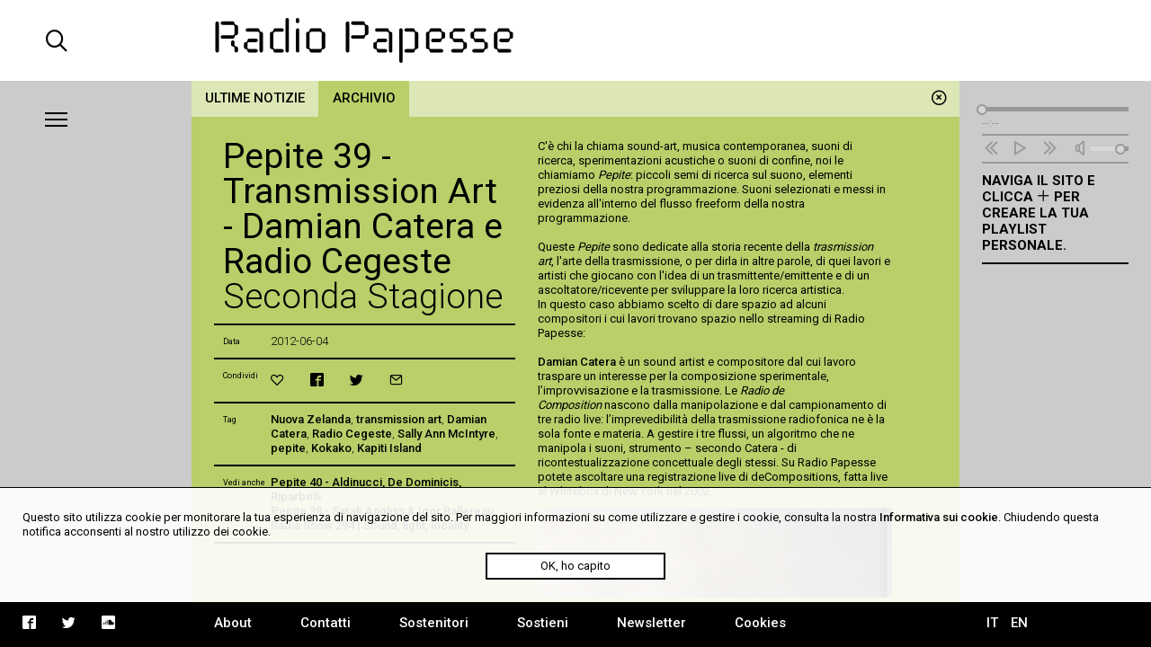

--- FILE ---
content_type: text/html; charset=UTF-8
request_url: https://radiopapesse.org/it/notizie/archivio-notizie/pepite-39-transmission-art-damian-catera-e-radio-cegeste
body_size: 5532
content:
	<!doctype html>
<html>
<head>
	<meta charset="utf-8">
	<title>Pepite 39 - Transmission Art - Damian Catera e Radio Cegeste | Radio Papesse</title>
	<meta name="apple-mobile-web-app-capable" content="yes">
	<meta name="viewport" content="width=device-width, initial-scale=1.0">
	<meta name="baseUrl" content="/it/">
	<meta name="language" content="it">
	<meta name="description" content="Queste Pepite sono dedicate alla storia recente della trasmission art, l'arte della trasmissione, o per dirla in altre parole, di quei lavori e artisti che giocano con l'idea di un trasmittente/emittente e di un ascoltatore/ricevente per sviluppare la loro ricerca artistica. Questa settimana ascoltiamo Damian Catera e Radio Cegeste."/>
	<link rel="stylesheet" type="text/css" href="/frontend/css/style.css?time=1768993062">
	<link rel="stylesheet" type="text/css" href="/frontend/css/viewports.css?time=1768993062">
	<link rel="stylesheet" href="/frontend/css/mediaelement.css">
	<link rel="stylesheet" href="/frontend/css/jquery.scrollbar.css">
			<link rel="alternate" hreflang="en" href="http://radiopapesse.org/en" />
	
	<meta property="og:title" content="Pepite 39 - Transmission Art - Damian Catera e Radio Cegeste | Radio Papesse" />
	<meta property="og:type" content="article" />
	<meta property="og:site_name" content="Radio Papesse"/>
	<meta property="og:locale:alternate" content="it_IT"/>
	<meta property="og:url" content="http://radiopapesse.org/it/notizie/archivio-notizie/pepite-39-transmission-art-damian-catera-e-radio-cegeste"/>
	<meta property="og:description" content="Queste Pepite sono dedicate alla storia recente della trasmission art, l'arte della trasmissione, o per dirla in altre parole, di quei lavori e artisti che giocano con l'idea di un trasmittente/emittente e di un ascoltatore/ricevente per sviluppare la loro ricerca artistica. Questa settimana ascoltiamo Damian Catera e Radio Cegeste."/>
			<meta property="og:image" content="http://radiopapesse.org/frontend/img/microphone-social.png">
		<meta property="og:image:type" content="image/png">
		<meta property="og:image:width" content="1200">
		<meta property="og:image:height" content="630">
		<meta name="twitter:image" content="http://radiopapesse.org/frontend/img/microphone-social.png" />
		<meta name="twitter:card" content="photo" />
	<meta name="twitter:url" content="http://radiopapesse.org/it/notizie/archivio-notizie/pepite-39-transmission-art-damian-catera-e-radio-cegeste" />
	<meta name="twitter:title" content="Pepite 39 - Transmission Art - Damian Catera e Radio Cegeste | Radio Papesse" />
	<meta name="twitter:description" content="Queste Pepite sono dedicate alla storia recente della trasmission art, l'arte della trasmissione, o per dirla in altre parole, di quei lavori e artisti che giocano con l'idea di un trasmittente/emittente e di un ascoltatore/ricevente per sviluppare la loro ricerca artistica. Questa settimana ascoltiamo Damian Catera e Radio Cegeste." />


	<link rel="shortcut icon" href="/frontend/favicon.ico" type="image/x-icon">
	<link rel="icon" href="/frontend/favicon.ico" type="image/x-icon">
	

	<!-- <script src="https://cdnjs.cloudflare.com/ajax/libs/gsap/1.20.2/TweenMax.min.js"></script> -->
	<script src="https://cdnjs.cloudflare.com/ajax/libs/jquery/3.2.1/jquery.min.js"></script>
	<script src="https://cdnjs.cloudflare.com/ajax/libs/mediaelement/4.2.2/mediaelement-and-player.min.js"></script>
	<script src="https://cdnjs.cloudflare.com/ajax/libs/mediaelement/4.2.2/lang/it.js"></script>

	<script src="/frontend/js/mainScript.js?time=1768993062"></script>
	<script src="/frontend/js/jquery.scrollbar.min.js"></script>
	<script src="https://www.google.com/recaptcha/api.js" async defer></script>
</head>
<body class="no-touch">
	<div class="main-column">
		<div class="columns-12" id="header">
			<div class="columns-2 left col-padding-2x search-holder big-screen">
				<div id="big-search-btn" class="icon-search2"></div>
			</div>
			<!-- <div class="columns-2 left col-padding-2x mobile-menu-toggle-holder small-screen">
				<div class="left bar-icon-wrapper mobile-menu-toggle">
					<div class="bar-icon"></div>
					<div class="bar-icon"></div>
					<div class="bar-icon"></div>
				</div>
			</div> -->
			<div class="columns-8 left logo-holder">
				<a id="logo" href="/it/" class="ajax-content" title="Home Radio Papesse"><h1>Radio Papesse</h1></a>
				<form id="big-search-form">
					<input type="text" name="search-input" id="big-search-input" data-url="/it/cerca"/>
					<div id="big-search-close" class="icon-cross2"></div>
				</form>
			</div>
			<div class="columns-2 right onair-holder">
				<!-- If "on air" put an icon here -->
				<a class="onair-link" href="javascript: void(0)" title="Radio Papesse live">
					<img class="onair-icon" src="/frontend/img/speaker-live.gif" alt="Radio Papesse live"/>
				</a>
			</div>
		</div>

	
		<div class="columns-2 left sidebar gray-bkg col-padding-2x" id="menubar">
			<div class="left bar-icon-wrapper big-screen">
				<div class="bar-icon"></div>
				<div class="bar-icon"></div>
				<div class="bar-icon"></div>
			</div>
			<br class="clear">
			<div class="scrollbar-inner">
				<ul class="sidebar-menu">
																				<li>
							<a class="section-link archivio-brd" href="/it/archivio" data-id="7" data-slug="archivio" title="Archivio">Archivio</a>
							<span class="icon-cross2 close-section" data-id="7"></span>
						</li>
																									<li>
							<a class="section-link progetti-brd" href="/it/progetti" data-id="12" data-slug="progetti" title="Progetti">Progetti</a>
							<span class="icon-cross2 close-section" data-id="12"></span>
						</li>
																									<li>
							<a class="section-link audioguide-brd" href="/it/audioguide" data-id="23" data-slug="audioguide" title="Audioguide">Audioguide</a>
							<span class="icon-cross2 close-section" data-id="23"></span>
						</li>
																									<li>
							<a class="section-link live-brd" href="/it/live" data-id="24" data-slug="live" title="Live">Live</a>
							<span class="icon-cross2 close-section" data-id="24"></span>
						</li>
																									<li>
							<a class="section-link calls-brd" href="/it/calls" data-id="13" data-slug="calls" title="Calls">Calls</a>
							<span class="icon-cross2 close-section" data-id="13"></span>
						</li>
																									<li>
							<a class="section-link  open notizie-brd" href="/it/notizie" data-id="6" data-slug="notizie" title="Notizie">Notizie</a>
							<span class="icon-cross2 close-section" data-id="6"></span>
						</li>
									
				</ul>
				<ul class="mobile-languages-holder black-bkg small-screen">
					<li><a href="/it/language/it/it/notizie/archivio-notizie/pepite-39-transmission-art-damian-catera-e-radio-cegeste" data-prefix="/it/language/it/" class="language-link  current" title="Italiano">IT</a></li>
					<li><a href="/it/language/en/it/notizie/archivio-notizie/pepite-39-transmission-art-damian-catera-e-radio-cegeste" data-prefix="/it/language/en/" class="language-link " title="English">EN</a></li>
				</ul>
				<ul class="mobile-pages-holder black-bkg small-screen">
					<li><a class="overlay-link" href="/it/about" title="About">About</a></li>
					<li><a class="overlay-link" href="/it/contatti" title="Contatti">Contatti</a></li>
					<li><a class="overlay-link" href="/it/sostenitori" title="Sostenitori">Sostenitori</a></li>
					<li><a class="overlay-link" href="/it/sostieni" title="Sostieni">Sostieni</a></li>
					<li><a class="overlay-link" href="/it/newsletter" title="Newsletter">Newsletter</a></li>
				</ul>
				<ul class="mobile-socials-holder black-bkg small-screen">
					<li><a class="icon-facebook2" rel="facebook" href="https://www.facebook.com/radiopapesse/" target="_blank"></a></li>
					<li><a class="icon-twitter" rel="twitter" href="https://twitter.com/radiopapesse" target="_blank"></a></li>
					<li><a class="icon-soundcloud2" rel="soundcloud" href="https://soundcloud.com/info-1923-7" target="_blank"></a></li>
				</ul>
			</div>
		</div>
	<div class="columns-8 left white-bkg" id="content-holder">
		
	<div class="section-content content open columns-12 notizie-bkg" data-slug="notizie" id="6">
				<div class="close-section icon-circle-cross" data-id="6"></div>
		<div id="metadata" data-title="Pepite 39 - Transmission Art - Damian Catera e Radio Cegeste" data-type="card" data-url="/it/notizie/archivio-notizie/pepite-39-transmission-art-damian-catera-e-radio-cegeste" data-card-id="919"></div>
		
		<div class="tabs-holder notizie-bkg columns-12">
			<ul class="tabs light-bkg"><li class="tab notizie-brd"><a href="/it/notizie/ultime-notizie"class="category-link news-link light-bkg "data-category-id="ultime-notizie"data-section-id="6"data-slug="ultime-notizie"title="Ultime notizie">Ultime notizie</a></li><li class="tab notizie-brd"><a href="/it/notizie/archivio-notizie"class="category-link news-link light-bkg open"data-category-id="archivio-notizie"data-section-id="6"data-slug="archivio-notizie"title="Archivio">Archivio</a></li></ul>
			<div class="tabs-scroll-left"></div>
			<div class="tabs-scroll-right"></div>
		</div>
		<div class="categories-contents columns-12 row-padding col-padding">
				
			<div class="card-content open columns-12" id="card_919" data-url="/it/notizie/archivio-notizie/pepite-39-transmission-art-damian-catera-e-radio-cegeste" data-section-slug="notizie" data-category-slug="archivio-notizie">
				<!-- <div class="close-card icon-circle-cross"></div> -->
				<div class="card-sidebar columns-5 left">
					<div class="scrollbar-inner">
						<div class="card-sidebar-stripe title-stripe">
							<h2>Pepite 39 - Transmission Art - Damian Catera e Radio Cegeste</h2>
							<h3>Seconda Stagione </h3>						</div>
												
																					<div class="card-sidebar-stripe date-stripe">
									<div class="columns-2 left metadata-label">Data</div>
									<div class="columns-10 left metadata-content">2012-06-04</div>
									<div class="clear"></div>
								</div>
													
						
						
																		<div class="card-sidebar-stripe actions-stripe">
							<div class="columns-2 left metadata-label">Condividi</div>
							<div class="columns-10 left metadata-content">
								<ul class="socials-holder">
									<li><a class="icon-heart2" rel="bookmark" title="" href="javascript:void(0)"></a></li>
									<li><a class="icon-facebook2" rel="facebook" title="facebook" href="https://facebook.com/sharer/sharer.php?u=http%3A%2F%2Fradiopapesse.org%2Fit%2Fnotizie%2Farchivio-notizie%2Fpepite-39-transmission-art-damian-catera-e-radio-cegeste" target="_blank"></a></li>
									<li><a class="icon-twitter" rel="twitter" title="twitter" href="https://twitter.com/intent/tweet?text=Pepite%2039%20-%20Transmission%20Art%20-%20Damian%20Catera%20e%20Radio%20Cegeste%20%7C%20RadioPapesse&amp;url=http%3A%2F%2Fradiopapesse.org%2Fit%2Fnotizie%2Farchivio-notizie%2Fpepite-39-transmission-art-damian-catera-e-radio-cegeste" target="_blank"></a></li>
									<li><a class="icon-mail2" rel="email" title="email" href="mailto:?subject=Pepite%2039%20-%20Transmission%20Art%20-%20Damian%20Catera%20e%20Radio%20Cegeste%20%7C%20RadioPapesse&amp;body=http%3A%2F%2Fradiopapesse.org%2Fit%2Fnotizie%2Farchivio-notizie%2Fpepite-39-transmission-art-damian-catera-e-radio-cegeste" target="_blank"></a></li>
								</ul>
							</div>
							<div class="clear"></div>
						</div>
													<div class="card-sidebar-stripe tags-stripe">
								<div class="columns-2 left metadata-label">Tag</div>
								<div class="columns-10 left metadata-content"><a href="/it/tags/nuova-zelanda" title="Nuova Zelanda" class="tag-link">Nuova Zelanda</a>, <a href="/it/tags/transmission-art" title="transmission art" class="tag-link">transmission art</a>, <a href="/it/tags/damian-catera" title="Damian Catera" class="tag-link">Damian Catera</a>, <a href="/it/tags/radio-cegeste" title="Radio Cegeste" class="tag-link">Radio Cegeste</a>, <a href="/it/tags/sally-ann-mcintyre" title="Sally Ann McIntyre" class="tag-link">Sally Ann McIntyre</a>, <a href="/it/tags/pepite" title="pepite" class="tag-link">pepite</a>, <a href="/it/tags/kokako" title="Kokako" class="tag-link">Kokako</a>, <a href="/it/tags/kapiti-island" title="Kapiti Island" class="tag-link">Kapiti Island</a></div>
								<div class="clear"></div>
							</div>
																			<div class="card-sidebar-stripe related-stripe">
								<div class="columns-2 left metadata-label">Vedi anche</div>
								<div class="columns-10 left metadata-content">
																			<a class="card-link" href="/it/pepite-40-aldinucci-de-dominicis-riparbelli" data-id="952" title="Pepite 40 - Aldinucci, De Dominicis, Riparbelli">Pepite 40 - Aldinucci, De Dominicis, Riparbelli</a><br>
																			<a class="card-link" href="/it/pepite-38-sarah-angliss-igor-ballereau" data-id="918" title="Pepite 38 - Sarah Angliss & Igor Ballereau">Pepite 38 - Sarah Angliss & Igor Ballereau</a><br>
																			<a class="card-link" href="/it/radia-show-294-sound-light-locality" data-id="477" title="Radia Show 294 | Sound, light, locality ">Radia Show 294 | Sound, light, locality </a><br>
									
								</div>
								<div class="clear"></div>
							</div>
												<div class="card-sidebar-stripe type-stripe">
							ARCHIVIO<br>
						</div>
					</div>
				</div>
				<div class="card-txt columns-7 col-padding left">
					<div class="scrollbar-inner">
						<div class="scrollbar-inner-content">
							<div class="paragraph" id="par-919-0">
								<p>C&#39;&egrave; chi la chiama sound-art, musica contemporanea, suoni di ricerca, sperimentazioni acustiche o suoni di confine, noi le chiamiamo <em>Pepite</em>: piccoli semi di ricerca sul suono, elementi preziosi della nostra programmazione. Suoni selezionati e messi in evidenza all&#39;interno del flusso freeform della nostra programmazione.<br />
<br />
Queste <em>Pepite</em> sono dedicate alla storia recente della <em>trasmission art</em>, l&#39;arte della trasmissione, o per dirla in altre parole, di quei lavori e artisti che giocano con l&#39;idea di un trasmittente/emittente e di un ascoltatore/ricevente per sviluppare la loro ricerca artistica.<br />
In questo caso abbiamo scelto di dare spazio ad alcuni compositori i cui lavori trovano spazio nello streaming di Radio Papesse:<br />
<br />
<a href="http://catera.net/">Damian Catera</a> &egrave; un sound artist e compositore dal cui lavoro traspare un interesse per la composizione sperimentale, l&rsquo;improvvisazione e la trasmissione. Le <em>Radio de Composition</em>&nbsp;nascono dalla manipolazione e dal campionamento di tre radio live: l&rsquo;imprevedibilit&agrave; della trasmissione radiofonica ne &egrave; la sola fonte e materia. A gestire i tre flussi, un algoritmo che ne manipola i suoni, strumento &ndash; secondo Catera - di ricontestualizzazione concettuale degli stessi. Su Radio Papesse potete ascoltare una registrazione live di deCompositions, fatta live al Whitebox di New York nel 2002. &nbsp;</p>

<p><img alt="" src="/img/images/to%20orient%20themselves.jpg" style="height:418px; width:420px" /></p>

<p><small><em>To Orient Themselves with Coastlines</em>. Lee Noyes &amp; Radio Cegeste</small></p>

<p><em>Radio Cegeste</em> &egrave; un progetto di trasmission art di Ann McIntyre, broadcaster e scrittrice &ndash; oltre che curatrice - di base in Nuova Zelanda. Una piattaforma aperta, dedita alla sperimentazione radiofonica legata a micro eventi locali, a situazioni e spazi particolari che accolgono di volta in volta semplici mini trasmettitori FM, spesso costruiti a mano, e una vasta gamma di ricevitori radio. &nbsp;</p>

<p>&nbsp;</p>

							</div>
														
													</div>
					</div>
				</div>
				<div class="break"></div>
			</div>
				</div>
				<div class="clear"></div>
	</div>

	</div>
	
		<div class="columns-2 left sidebar gray-bkg col-padding row-padding" id="audiobar">
			<div class="audiobar-toggle big-screen">
				<div class="bar-icon"></div>
				<div class="bar-icon"></div>
				<div class="bar-icon"></div>
			</div>
			<div class="audiobar-counter"></div>
			<div class="audiobar-content">

				<audio id="player2" preload="none" src="http://nrf1.newradio.it:9968/stream">
					<source src="http://nrf1.newradio.it:9968/stream" type="audio/mp3">
					<!-- <source src="" type="audio/mp3"> -->
				</audio>
				<div class="audio-controls empty">
					<div class="audio-controls-seek">
						<div class="seek-slider-holder">
							<div class="seek-slider"></div>
							<div class="seek-knob"></div>
						</div>
						<div class="current-time left column-of-4"></div>
						<div class="seeking-label left column-of-2">seeking</div>
						<div class="total-time right column-of-4"></div>
						<br class="clear">
					</div>
					<ul class="audio-controls-buttons"><li data-action="prev" class="icon-rewind"></li><li data-action="playpause" class="icon-play4" data-play-icon="icon-play4" data-pause-icon="icon-pause3"></li><li data-action="next" class="icon-fast-forward"></li><li data-action="volume" class="icon-volume"><div class="volume-slider-holder"><div class="volume-slider"></div><div class="volume-knob"></div></div></li></ul>
				</div>	
				<div class="audiobar-empty-advice">
					Naviga il sito e clicca <span class="icon-plus2"></span> per creare la tua playlist personale.
				</div>
				<div class="audio-playlist">
					<div class="scrollbar-inner">
						<div class="current-cover"></div>
						<div class="current-title"></div>
						<ul>
							
						</ul>
					</div>
				</div>
			</div>
		</div>
	
		<div class="columns-12 row-padding black-bkg big-screen" id="footer">
			<div class="columns-2 left col-padding">
				<ul class="socials-holder">
					<!-- <li><a class="icon-facebook2" rel="facebook" href="https://facebook.com/sharer/sharer.php?u=http%3A%2F%2F163.172.120.139%2Fit%2Fnotizie%2Farchivio-notizie%2Fpepite-39-transmission-art-damian-catera-e-radio-cegeste" target="_blank"></a></li>
					<li><a class="icon-twitter" rel="twitter" href="https://twitter.com/intent/tweet?text=Pepite%2039%20-%20Transmission%20Art%20-%20Damian%20Catera%20e%20Radio%20Cegeste%20%7C%20RadioPapesse%20http%3A%2F%2F163.172.120.139%2Fit%2Fnotizie%2Farchivio-notizie%2Fpepite-39-transmission-art-damian-catera-e-radio-cegeste&amp;url=http%3A%2F%163.172.120.139%2Fit%2Fnotizie%2Farchivio-notizie%2Fpepite-39-transmission-art-damian-catera-e-radio-cegeste" target="_blank"></a></li>
					<li><a class="icon-mail2" rel="email" href="mailto:?subject=Pepite%2039%20-%20Transmission%20Art%20-%20Damian%20Catera%20e%20Radio%20Cegeste%20%7C%20RadioPapesse&amp;body=http%3A%2F%2F163.172.120.139%2Fit%2Fnotizie%2Farchivio-notizie%2Fpepite-39-transmission-art-damian-catera-e-radio-cegeste" target="_blank"></a></li> -->

					<li><a class="icon-facebook2" rel="facebook" href="https://www.facebook.com/radiopapesse/" target="_blank"></a></li>
					<li><a class="icon-twitter" rel="twitter" href="https://twitter.com/radiopapesse" target="_blank"></a></li>
					<li><a class="icon-soundcloud2" rel="soundcloud" href="https://soundcloud.com/info-1923-7" target="_blank"></a></li>
				</ul>
			</div>
			<div class="columns-8 left">
				<ul class="pages-holder">
					<li><a class="overlay-link" href="/it/about" title="About">About</a></li>
					<li><a class="overlay-link" href="/it/contatti" title="Contatti">Contatti</a></li>
					<li><a class="overlay-link" href="/it/sostenitori" title="Sostenitori">Sostenitori</a></li>
					<li><a class="overlay-link" href="/it/sostieni" title="Sostieni">Sostieni</a></li>
					<li><a class="overlay-link" href="/it/newsletter" title="Newsletter">Newsletter</a></li>
					<li><a class="overlay-link" href="/it/cookies" title="Cookies">Cookies</a></li>
				</ul>
			</div>
			<div class="columns-2 right">
				<ul class="languages-holder col-padding">
					<li><a href="/it/language/it/it/notizie/archivio-notizie/pepite-39-transmission-art-damian-catera-e-radio-cegeste" data-prefix="/it/language/it/" class="language-link  current" title="Italiano">IT</a></li>
					<li><a href="/it/language/en/it/notizie/archivio-notizie/pepite-39-transmission-art-damian-catera-e-radio-cegeste" data-prefix="/it/language/en/" class="language-link " title="English">EN</a></li>
				</ul>
			</div>
		</div>
		<div class="white-bkg small-screen col-padding row-padding" id="searchbar">
			<br><br><br><br><br>
			<form id="small-search-form">
				<input class="left" type="search" name="search-input" id="small-search-input" data-url="/it/cerca"/>
				<div id="small-search-btn" class="icon-search2 right"></div>
			</form>
		</div> 
		<div class="small-screen" id="mobile-footer">
			<ul class="mobile-sections-holder black-bkg"><li class="icon-menu2" rel="menu"></li><li class="current icon-file" rel="content"></li><li class="icon-logo-rp" rel="audio"></li><li class="icon-search2" rel="search"></li></ul>
		</div>
	</div>
	<script>
	
  (function(i,s,o,g,r,a,m){i['GoogleAnalyticsObject']=r;i[r]=i[r]||function(){
  (i[r].q=i[r].q||[]).push(arguments)},i[r].l=1*new Date();a=s.createElement(o),
  m=s.getElementsByTagName(o)[0];a.async=1;a.src=g;m.parentNode.insertBefore(a,m)
  })(window,document,'script','https://www.google-analytics.com/analytics.js','ga');

  ga('create', 'UA-104949175-1', 'auto');
  ga('send', 'pageview');

</script>
<div id="cookies-policy" class="col-padding row-padding"><div class="main-column">Questo sito utilizza cookie per monitorare la tua esperienza di navigazione del sito. Per maggiori informazioni su come utilizzare e gestire i cookie, consulta la nostra <a href="/cookies">Informativa sui cookie</a>. Chiudendo questa notifica acconsenti al nostro utilizzo dei cookie.</div>
	<div id="cookies-policy-btn">OK, ho capito</div>
</div>
<script type="text/javascript">

function createCookie(name,value,days) {
	if (days) {
		var date = new Date();
		date.setTime(date.getTime()+(days*24*60*60*1000));
		var expires = "; expires="+date.toGMTString();
	}
	else var expires = "";
	document.cookie = name+"="+value+expires+"; path=/";
}

function readCookie(name) {
	var nameEQ = name + "=";
	var ca = document.cookie.split(';');
	for(var i=0;i < ca.length;i++) {
		var c = ca[i];
		while (c.charAt(0)==' ') c = c.substring(1,c.length);
		if (c.indexOf(nameEQ) == 0) return c.substring(nameEQ.length,c.length);
	}
	return null;
}
var x = readCookie('acceptCookies')
if (!x) {
	document.getElementById('cookies-policy').setAttribute('style','display:block');
	document.getElementById('cookies-policy-btn').addEventListener('click',function(){
		document.getElementById('cookies-policy').setAttribute('style','display:none');
		createCookie('acceptCookies','acceptCookies',7);
	});
}

</script>
</body>
</html>
